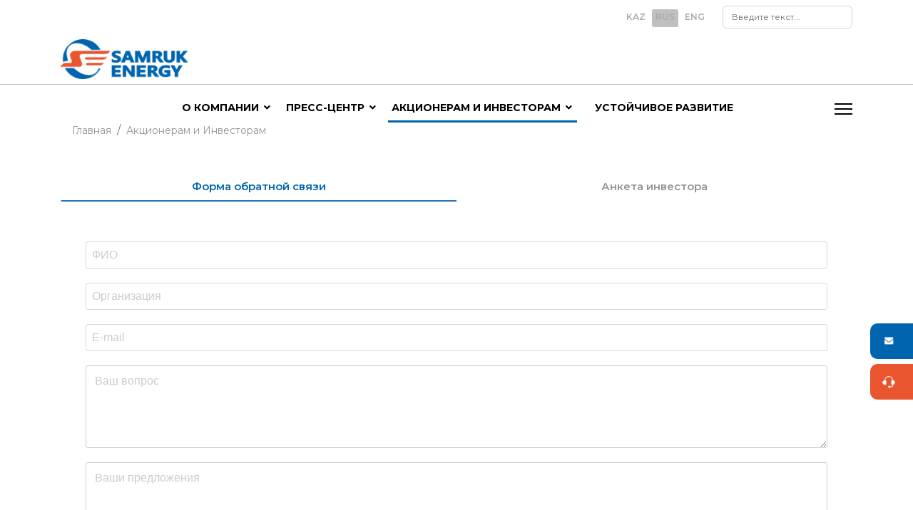

--- FILE ---
content_type: text/html; charset=utf-8
request_url: https://samruk-energy.kz/ru/shareholders-and-investors/feedback-for-shareholders-and-investors
body_size: 12566
content:

<!doctype html>
<html lang="ru-ru" dir="ltr">
	<head>
		
		<meta name="viewport" content="width=device-width, initial-scale=1, shrink-to-fit=no">
		<meta charset="utf-8">
	<meta name="description" content="АО «Самрук-Энерго». Крупнейший государственный многопрофильный энергетический холдинг Казахстана, успешно интегрированный в международный энергобаланс, направле">
	<meta name="generator" content="Helix Ultimate - The Most Popular Joomla! Template Framework.">
	<title>Обратная связь для акционеров и инвесторов</title>
	<link href="https://samruk-energy.kz/kz/shareholders-and-investors/feedback-for-shareholders-and-investors" rel="alternate" hreflang="kk-KZ">
	<link href="https://samruk-energy.kz/ru/shareholders-and-investors/feedback-for-shareholders-and-investors" rel="alternate" hreflang="ru-RU">
	<link href="https://samruk-energy.kz/en/shareholders-and-investors/feedback-for-shareholders-and-investors" rel="alternate" hreflang="en-GB">
	<link href="/images/faviconV2.png" rel="icon" type="image/vnd.microsoft.icon">
	<link href="https://samruk-energy.kz/ru/poisk?format=opensearch" rel="search" title="OpenSearch АО “Самрук-Энерго”" type="application/opensearchdescription+xml">
<link href="/media/vendor/joomla-custom-elements/css/joomla-alert.min.css?0.2.0" rel="stylesheet" />
	<link href="/media/com_convertforms/css/convertforms.css?046c3a231b3714f751797c64e9837283" rel="stylesheet" />
	<link href="//fonts.googleapis.com/css?family=Montserrat:100,100i,200,200i,300,300i,400,400i,500,500i,600,600i,700,700i,800,800i,900,900i&amp;subset=cyrillic&amp;display=swap" rel="stylesheet" media="none" onload="media=&quot;all&quot;" />
	<link href="/templates/shaper_helixultimate/css/bootstrap.min.css" rel="stylesheet" />
	<link href="/plugins/system/helixultimate/assets/css/system-j4.min.css" rel="stylesheet" />
	<link href="/media/system/css/joomla-fontawesome.min.css?046c3a231b3714f751797c64e9837283" rel="stylesheet" />
	<link href="/templates/shaper_helixultimate/css/template.css" rel="stylesheet" />
	<link href="/templates/shaper_helixultimate/css/presets/default.css" rel="stylesheet" />
	<link href="/templates/shaper_helixultimate/css/custom.css" rel="stylesheet" />
	<link href="/media/mod_languages/css/template.min.css?046c3a231b3714f751797c64e9837283" rel="stylesheet" />
	<style>#cf_1 .cf-control-group[data-key="2"] {
                --button-border-radius: 3px;
--button-padding: 13px 20px;
--button-color: #ffffff;
--button-font-size: 16px;
--button-background-color: #4585f4;

            }
        </style>
	<style>.convertforms {
                --color-primary: #4285F4;
--color-success: #0F9D58;
--color-danger: #d73e31;
--color-warning: #F4B400;
--color-default: #444;
--color-grey: #ccc;

            }
        </style>
	<style>#cf_1 {
                --font: Arial;
--background-color: rgba(255, 255, 255, 1);
--border-radius: 0px;
--control-gap: 10px;
--label-color: #333333;
--label-size: 16px;
--label-weight: 400;
--input-color: #888888;
--input-placeholder-color: #88888870;
--input-text-align: left;
--input-background-color: #ffffff;
--input-border-color: #cccccc;
--input-border-radius: 3px;
--input-size: 16px;
--input-padding: 12px 12px;

            }
        </style>
	<style>.cf-field-hp {
				display: none;
				position: absolute;
				left: -9000px;
			}</style>
	<style>#cf_2 .cf-control-group[data-key="2"] {
                --button-border-radius: 3px;
--button-padding: 13px 20px;
--button-color: #ffffff;
--button-font-size: 16px;
--button-background-color: #4585f4;

            }
        </style>
	<style>#cf_2 {
                --font: Arial;
--background-color: rgba(255, 255, 255, 1);
--border-radius: 0px;
--control-gap: 10px;
--label-color: #333333;
--label-size: 16px;
--label-weight: 400;
--input-color: #888888;
--input-placeholder-color: #88888870;
--input-text-align: left;
--input-background-color: #ffffff;
--input-border-color: #cccccc;
--input-border-radius: 3px;
--input-size: 16px;
--input-padding: 12px 12px;

            }
        </style>
	<style>body{font-family: 'Montserrat', sans-serif;font-size: 1rem;text-decoration: none;}
</style>
	<style>h1{font-family: 'Montserrat', sans-serif;font-size: 24px;font-weight: 700;text-decoration: none;}
</style>
	<style>.sp-megamenu-parent > li > a, .sp-megamenu-parent > li > span, .sp-megamenu-parent .sp-dropdown li.sp-menu-item > a{font-family: 'Montserrat', sans-serif;font-weight: 700;text-decoration: none;}
</style>
	<style>.menu.nav-pills > li > a, .menu.nav-pills > li > span, .menu.nav-pills .sp-dropdown li.sp-menu-item > a{font-family: 'Montserrat', sans-serif;font-weight: 700;text-decoration: none;}
</style>
	<style>.logo-image {height:56px;}.logo-image-phone {height:56px;}</style>
	<style>@media(max-width: 992px) {.logo-image {height: 36px;}.logo-image-phone {height: 36px;}}</style>
	<style>@media(max-width: 576px) {.logo-image {height: 36px;}.logo-image-phone {height: 36px;}}</style>
	<style>#sp-breadcrumb{ margin:20px 0 0 0 ; }</style>
	<style>#sp-main-card{ background-image:url("/images/bg-2.jpg");background-repeat:no-repeat;background-size:cover;background-attachment:scroll;background-position:50% 100%; }</style>
	<style>#sp-footer{ background-color:#383838; }</style>
<script type="application/json" class="joomla-script-options new">{"com_convertforms":{"baseURL":"\/ru\/component\/convertforms","debug":false,"forward_context":{"request":{"view":"article","task":null,"option":"com_content","layout":null,"id":588}}},"joomla.jtext":{"COM_CONVERTFORMS_INVALID_RESPONSE":"\u041d\u0435\u0432\u0435\u0440\u043d\u044b\u0439 \u043e\u0442\u0432\u0435\u0442","COM_CONVERTFORMS_INVALID_TASK":"\u041d\u0435\u0434\u043e\u043f\u0443\u0441\u0442\u0438\u043c\u0430\u044f \u0437\u0430\u0434\u0430\u0447\u0430","MOD_FINDER_SEARCH_VALUE":"\u0412\u0432\u0435\u0434\u0438\u0442\u0435 \u0442\u0435\u043a\u0441\u0442...","ERROR":"\u041e\u0448\u0438\u0431\u043a\u0430","MESSAGE":"\u0421\u043e\u043e\u0431\u0449\u0435\u043d\u0438\u0435","NOTICE":"\u0412\u043d\u0438\u043c\u0430\u043d\u0438\u0435","WARNING":"\u041f\u0440\u0435\u0434\u0443\u043f\u0440\u0435\u0436\u0434\u0435\u043d\u0438\u0435","JCLOSE":"\u0417\u0430\u043a\u0440\u044b\u0442\u044c","JOK":"\u041e\u043a","JOPEN":"\u041e\u0442\u043a\u0440\u044b\u0442\u044c"},"data":{"breakpoints":{"tablet":991,"mobile":480},"header":{"stickyOffset":"100"}},"system.paths":{"root":"","rootFull":"https:\/\/samruk-energy.kz\/","base":"","baseFull":"https:\/\/samruk-energy.kz\/"},"csrf.token":"b4134f2d285a9e17a9151434a8f83550","system.keepalive":{"interval":3600000,"uri":"\/ru\/component\/ajax\/?format=json"}}</script>
	<script src="/media/system/js/core.min.js?9c761ae035a6bd778a710e6c0f5ff7de049b67a3"></script>
	<script src="/media/system/js/keepalive-es5.min.js?3deca9a3649c1885dab0a8bc5741f5d824e64aeb" defer nomodule></script>
	<script src="/media/vendor/bootstrap/js/bootstrap-es5.min.js?5.3.2" nomodule defer></script>
	<script src="/media/system/js/showon-es5.min.js?4773265a19291954f19755d6f2ade3ca7ed9022f" defer nomodule></script>
	<script src="/media/com_finder/js/finder-es5.min.js?14e4c7fdce4ca11c6d12b74bad128529a294b183" nomodule defer></script>
	<script src="/media/system/js/messages-es5.min.js?44e3f60beada646706be6569e75b36f7cf293bf9" nomodule defer></script>
	<script src="/media/system/js/keepalive.min.js?94b7329e7ead5aa8faa224be8070af5c97f08af6" type="module"></script>
	<script src="/media/vendor/jquery/js/jquery.min.js?3.7.1"></script>
	<script src="/media/legacy/js/jquery-noconflict.min.js?04499b98c0305b16b373dff09fe79d1290976288"></script>
	<script src="/media/vendor/bootstrap/js/alert.min.js?5.3.2" type="module"></script>
	<script src="/media/vendor/bootstrap/js/button.min.js?5.3.2" type="module"></script>
	<script src="/media/vendor/bootstrap/js/carousel.min.js?5.3.2" type="module"></script>
	<script src="/media/vendor/bootstrap/js/collapse.min.js?5.3.2" type="module"></script>
	<script src="/media/vendor/bootstrap/js/dropdown.min.js?5.3.2" type="module"></script>
	<script src="/media/vendor/bootstrap/js/modal.min.js?5.3.2" type="module"></script>
	<script src="/media/vendor/bootstrap/js/offcanvas.min.js?5.3.2" type="module"></script>
	<script src="/media/vendor/bootstrap/js/popover.min.js?5.3.2" type="module"></script>
	<script src="/media/vendor/bootstrap/js/scrollspy.min.js?5.3.2" type="module"></script>
	<script src="/media/vendor/bootstrap/js/tab.min.js?5.3.2" type="module"></script>
	<script src="/media/vendor/bootstrap/js/toast.min.js?5.3.2" type="module"></script>
	<script src="/media/system/js/showon.min.js?bfc733e48a923aaffb3d959cd04f176bad7d7d52" type="module"></script>
	<script src="/media/com_finder/js/finder.min.js?c8b55661ed62db937b8d6856090adf9258c4a0fc" type="module"></script>
	<script src="/media/system/js/messages.min.js?7425e8d1cb9e4f061d5e30271d6d99b085344117" type="module"></script>
	<script src="/media/com_convertforms/js/site.js?046c3a231b3714f751797c64e9837283"></script>
	<script src="/templates/shaper_helixultimate/js/main.js"></script>
	<script src="/templates/shaper_helixultimate/js/custom.js"></script>
	<script>template="shaper_helixultimate";</script>
	<link href="https://samruk-energy.kz/ru/shareholders-and-investors/feedback-for-shareholders-and-investors" rel="alternate" hreflang="x-default">
<link rel="stylesheet" href="https://cdnjs.cloudflare.com/ajax/libs/OwlCarousel2/2.3.4/assets/owl.carousel.min.css" integrity="sha512-tS3S5qG0BlhnQROyJXvNjeEM4UpMXHrQfTGmbQ1gKmelCxlSEBUaxhRBj/EFTzpbP4RVSrpEikbmdJobCvhE3g==" crossorigin="anonymous" referrerpolicy="no-referrer" />
    <link rel="stylesheet" href="https://cdnjs.cloudflare.com/ajax/libs/OwlCarousel2/2.3.4/assets/owl.theme.default.min.css" integrity="sha512-sMXtMNL1zRzolHYKEujM2AqCLUR9F2C4/05cdbxjjLSRvMQIciEPCQZo++nk7go3BtSuK9kfa/s+a4f4i5pLkw==" crossorigin="anonymous" referrerpolicy="no-referrer" />

<!-- Yandex.Metrika counter -->
<script type="text/javascript" >
   (function(m,e,t,r,i,k,a){m[i]=m[i]||function(){(m[i].a=m[i].a||[]).push(arguments)};
   m[i].l=1*new Date();
   for (var j = 0; j < document.scripts.length; j++) {if (document.scripts[j].src === r) { return; }}
   k=e.createElement(t),a=e.getElementsByTagName(t)[0],k.async=1,k.src=r,a.parentNode.insertBefore(k,a)})
   (window, document, "script", "https://mc.yandex.ru/metrika/tag.js", "ym");

   ym(99532864, "init", {
        clickmap:true,
        trackLinks:true,
        accurateTrackBounce:true
   });
</script>
<noscript><div><img src="https://mc.yandex.ru/watch/99532864" style="position:absolute; left:-9999px;" alt="" /></div></noscript>
<!-- /Yandex.Metrika counter -->
	</head>
	<body class="site helix-ultimate hu com_content com-content view-article layout-default task-none itemid-505 ru-ru ltr layout-fluid offcanvas-init offcanvs-position-right">

					<script src="https://cdnjs.cloudflare.com/ajax/libs/jquery/3.7.1/jquery.min.js" integrity="sha512-v2CJ7UaYy4JwqLDIrZUI/4hqeoQieOmAZNXBeQyjo21dadnwR+8ZaIJVT8EE2iyI61OV8e6M8PP2/4hpQINQ/g==" crossorigin="anonymous" referrerpolicy="no-referrer"></script>
<script src="https://cdnjs.cloudflare.com/ajax/libs/OwlCarousel2/2.3.4/owl.carousel.min.js" integrity="sha512-bPs7Ae6pVvhOSiIcyUClR7/q2OAsRiovw4vAkX+zJbw3ShAeeqezq50RIIcIURq7Oa20rW2n2q+fyXBNcU9lrw==" crossorigin="anonymous" referrerpolicy="no-referrer"></script>
		
		
		<div class="body-wrapper">
			<div class="body-innerwrapper">
				
<div id="sp-top-bar">
	<div class="container">
		<div class="container-inner">
			<div class="row">
				<div id="sp-top1" class="col-lg-6">
					<div class="sp-column text-center text-lg-start">
						
												
					</div>
				</div>

				<div id="sp-top2" class="col-lg-6">
					<div class="sp-column text-center text-lg-end">
																			
																									<div class="sp-module "><div class="sp-module-content"><div class="mod-languages">

	<ul class="lang-inline">
						<li dir="ltr">
			<a href="/kz/shareholders-and-investors/feedback-for-shareholders-and-investors">
							KAZ						</a>
			</li>
								<li class="lang-active" dir="ltr">
			<a href="/ru/shareholders-and-investors/feedback-for-shareholders-and-investors">
							RUS						</a>
			</li>
								<li dir="ltr">
			<a href="/en/shareholders-and-investors/feedback-for-shareholders-and-investors">
							ENG						</a>
			</li>
				</ul>

</div>
</div></div><div class="sp-module "><div class="sp-module-content">
<form class="mod-finder js-finder-searchform form-search" action="/ru/poisk" method="get" role="search">
    <label for="mod-finder-searchword102" class="visually-hidden finder">Поиск</label><input type="text" name="q" id="mod-finder-searchword102" class="js-finder-search-query form-control" value="" placeholder="Введите текст...">
            </form>
</div></div>
					</div>
				</div>
			</div>
		</div>
	</div>
</div>

<header id="sp-header">
	<div class="container">
		<div class="container-inner">
			<div class="row">
				<!-- Logo -->
				<div id="sp-logo" class="col-auto">
					<div class="sp-column">
						<div class="logo"><a href="/">
				<img class='logo-image '
					srcset='https://samruk-energy.kz/images/banners/logo.png 1x'
					src='https://samruk-energy.kz/images/banners/logo.png'
					height='56px'
					alt='АО “Самрук-Энерго”'
				/>
				</a></div>						
					</div>
				</div>

				<!-- Menu -->
				<div id="sp-menu" class="col-auto flex-auto">
					<div class="sp-column d-flex justify-content-start align-items-center">
						<nav class="sp-megamenu-wrapper d-flex" role="navigation"><ul class="sp-megamenu-parent menu-animation-none d-none d-lg-block"><li class="sp-menu-item"></li><li class="sp-menu-item sp-has-child"><a   href="/ru/company/company-today"  >О компании</a><div class="sp-dropdown sp-dropdown-main sp-menu-right" style="width: 240px;"><div class="sp-dropdown-inner"><ul class="sp-dropdown-items"><li class="sp-menu-item"><a   href="/ru/company/company-today"  >Самрук-Энерго сегодня</a></li><li class="sp-menu-item"><a   href="/ru/company/development-strategy"  >Стратегия развития</a></li><li class="sp-menu-item"><a   href="/ru/company/group-of-companies"  >Структура активов АО &quot;Самрук-Энерго&quot;</a></li><li class="sp-menu-item sp-has-child"><a   href="/ru/company/corporate-governance/corporate-governance-main"  >Корпоративное управление</a><div class="sp-dropdown sp-dropdown-sub sp-menu-right" style="width: 240px;"><div class="sp-dropdown-inner"><ul class="sp-dropdown-items"><li class="sp-menu-item"><a   href="/ru/company/corporate-governance/structure"  >Структура АО “Самрук-Энерго”</a></li><li class="sp-menu-item"><a   href="/ru/company/corporate-governance/shareholder"  >Акционер</a></li><li class="sp-menu-item"><a   href="/ru/company/corporate-governance/board-of-directors"  >Совет директоров</a></li><li class="sp-menu-item"><a   href="/ru/company/corporate-governance/governance"  >Правление</a></li><li class="sp-menu-item"></li><li class="sp-menu-item"><a   href="/ru/company/corporate-governance/corporate-documents"  >Корпоративные документы</a></li><li class="sp-menu-item"><a   href="/ru/company/corporate-governance/inye-podpisat"  >Иные</a></li></ul></div></div></li><li class="sp-menu-item sp-has-child"><a   href="/ru/company/sluzhba-komplaens"  >Служба комплаенс</a><div class="sp-dropdown sp-dropdown-sub sp-menu-right" style="width: 240px;"><div class="sp-dropdown-inner"><ul class="sp-dropdown-items"><li class="sp-menu-item"><a   href="/ru/company/sluzhba-komplaens/svedeniya-iz-deklaratsij-o-dokhodakh-i-imushchestve"  >Сведения из деклараций о доходах и имуществе</a></li></ul></div></div></li><li class="sp-menu-item"><a   href="/ru/company/vacancy"  >Вакансии</a></li><li class="sp-menu-item"><a   href="/ru/company/contact-information"  >Контактная информация</a></li><li class="sp-menu-item"><a   href="/ru/company/procurement"  >Закупки</a></li></ul></div></div></li><li class="sp-menu-item sp-has-child"><a   href="/ru/press-center/company-news"  >Пресс-Центр</a><div class="sp-dropdown sp-dropdown-main sp-menu-right" style="width: 240px;"><div class="sp-dropdown-inner"><ul class="sp-dropdown-items"><li class="sp-menu-item"><a   href="/ru/press-center/company-news"  >Новости компании</a></li><li class="sp-menu-item"><a   href="/ru/press-center/media-about-us"  >СМИ о нас</a></li><li class="sp-menu-item"><a   href="/ru/press-center/video-gallery"  >Галерея</a></li><li class="sp-menu-item"><a   href="/ru/press-center/analytical-review"  >Аналитический обзор</a></li><li class="sp-menu-item"></li><li class="sp-menu-item"></li><li class="sp-menu-item"></li><li class="sp-menu-item"></li></ul></div></div></li><li class="sp-menu-item sp-has-child active"><a   href="/ru/shareholders-and-investors/financial-statements-of-company/annual-financial-statements"  >Акционерам и Инвесторам</a><div class="sp-dropdown sp-dropdown-main sp-menu-right" style="width: 240px;"><div class="sp-dropdown-inner"><ul class="sp-dropdown-items"><li class="sp-menu-item"><a   href="/ru/shareholders-and-investors/auditors"  >Аудиторы</a></li><li class="sp-menu-item sp-has-child"><a   href="/ru/shareholders-and-investors/financial-statements-of-company"  >Финансовая отчетность Компании</a><div class="sp-dropdown sp-dropdown-sub sp-menu-right" style="width: 240px;"><div class="sp-dropdown-inner"><ul class="sp-dropdown-items"><li class="sp-menu-item"><a   href="/ru/shareholders-and-investors/financial-statements-of-company/annual-financial-statements"  >Годовая финансовая отчетность</a></li><li class="sp-menu-item"><a   href="/ru/shareholders-and-investors/financial-statements-of-company/quarterly-financial-statements"  >Ежеквартальная финансовая отчетность</a></li><li class="sp-menu-item"><a   href="/ru/shareholders-and-investors/financial-statements-of-company/separate-financial-statements"  >Отдельная финансовая отчетность</a></li></ul></div></div></li><li class="sp-menu-item"><a   href="/ru/shareholders-and-investors/annual-reports-on-the-results-of-the-company-s-activities"  >Годовые отчеты об итогах деятельности Общества</a></li><li class="sp-menu-item"><a   href="/ru/shareholders-and-investors/other-reporting"  >Прочая отчетность</a></li><li class="sp-menu-item"><a   href="https://kase.kz/ru/"  >Список аффилированных лиц</a></li><li class="sp-menu-item current-item active"><a aria-current="page"  href="/ru/shareholders-and-investors/feedback-for-shareholders-and-investors"  >Обратная связь для акционеров и инвесторов</a></li><li class="sp-menu-item"><a   href="/ru/shareholders-and-investors/event-calendar"  >Календарь событий</a></li><li class="sp-menu-item"><a   href="/ru/shareholders-and-investors/projects"  >ИНВЕСТИЦИОННЫЕ ПРОЕКТЫ</a></li></ul></div></div></li><li class="sp-menu-item"></li><li class="sp-menu-item"><a   href="/ru/sustainable-development-ru"  >Устойчивое развитие </a></li><li class="sp-menu-item"></li><li class="sp-menu-item"></li><li class="sp-menu-item"></li><li class="sp-menu-item"></li><li class="sp-menu-item"></li><li class="sp-menu-item"></li><li class="sp-menu-item"></li><li class="sp-menu-item"></li><li class="sp-menu-item"></li><li class="sp-menu-item"></li><li class="sp-menu-item"></li></ul><a id="offcanvas-toggler" aria-label="Menu" class="offcanvas-toggler-right" href="#"><div class="burger-icon" aria-hidden="true"><span></span><span></span><span></span></div></a></nav>						

						<!-- Related Modules -->
						<div class="d-none d-lg-flex header-modules align-items-center">
							
													</div>

						<!-- if offcanvas position right -->
													<a id="offcanvas-toggler"  aria-label="Menu" title="Menu"  class="mega_offcanvas offcanvas-toggler-secondary offcanvas-toggler-right d-flex align-items-center" href="#">
							<div class="burger-icon" aria-hidden="true"><span></span><span></span><span></span></div>
							</a>
											</div>
				</div>
			</div>
		</div>
	</div>
</header>
				
<section id="sp-section-1" >

				
	
<div class="row">
	<div id="sp-title" class="col-lg-12 "><div class="sp-column "></div></div></div>
				
</section>
<section id="sp-breadcrumb" >

						<div class="container">
				<div class="container-inner">
			
	
<div class="row">
	<div id="sp-breadcrumb" class="col-lg-12 "><div class="sp-column "><div class="sp-module "><div class="sp-module-content">
<ol itemscope itemtype="https://schema.org/BreadcrumbList" class="breadcrumb">
			<li class="float-start">
			<span class="divider fas fa-map-marker-alt" aria-hidden="true"></span>
		</li>
	
				<li itemprop="itemListElement" itemscope itemtype="https://schema.org/ListItem" class="breadcrumb-item"><a itemprop="item" href="/ru/" class="pathway"><span itemprop="name">Главная</span></a>				<meta itemprop="position" content="1">
			</li>
					<li itemprop="itemListElement" itemscope itemtype="https://schema.org/ListItem" class="breadcrumb-item"><a itemprop="item" href="/ru/shareholders-and-investors/financial-statements-of-company/annual-financial-statements" class="pathway"><span itemprop="name">Акционерам и Инвесторам</span></a>				<meta itemprop="position" content="2">
			</li>
		</ol>
</div></div></div></div></div>
							</div>
			</div>
			
</section>
<section id="sp-main-card" >

				
	
<div class="row">
	<div id="sp-main-card" class="col-lg-12 "><div class="sp-column "><div class="sp-module "><div class="sp-module-content">
<div id="mod-custom358" class="mod-custom custom">
    <a href="/navigation-and-support/feedback-all">
  <div class="hotbtn2 d-flex shadow-none">
    <img class="icon" src="/images/obratnaya_svyaz.png"> 
    <span class="button-text">Обратная связь</span>
  </div>
</a>

<a href="/navigation-and-support/hotline">
  <div class="hotbtn d-flex shadow-none">
    <img class="icon" src="/images/hotline.png"> 
    <span class="button-text">Горячая линия</span>
  </div>
</a></div>
</div></div></div></div></div>
				
</section>
<section id="sp-main-body" >

										<div class="container">
					<div class="container-inner">
						
	
<div class="row">
	
<main id="sp-component" class="col-lg-12 ">
	<div class="sp-column ">
		<div id="system-message-container" aria-live="polite">
	</div>


		
		<div class="article-details " itemscope itemtype="https://schema.org/Article">
	<meta itemprop="inLanguage" content="ru-RU">
	
	
					
	
		
		<div class="article-can-edit d-flex flex-wrap justify-content-between">
				</div>
			
		
	
		
		
	
	<div itemprop="articleBody">
		<div class="pt-2">
  <div class="tabs">
        <button class="tab-btn active-tab-btn" onclick="openTab('tab1')">Форма обратной связи</button>
        <button class="tab-btn" onclick="openTab('tab2')">Анкета инвестора</button>
    </div>
  	<div class="tab-content active-tab" id='tab1'>
    	<div class="container pl-0 pr-3 pt-3"><div id="cf_1" class="convertforms cf cf-img-above cf-form-bottom   cf-hasLabels   cf-labelpos-top" data-id="1">
	<form name="cf1" id="cf1" method="post" action="#">
				<div class="cf-form-wrap cf-col-16 " style="background-color:none">
			<div class="cf-response" aria-live="polite" id="cf_1_response"></div>
			
							<div class="cf-fields">
					
<div class="cf-control-group " data-key="1" data-name="name"  data-type="text" data-required>
		<div class="cf-control-input">
		<input type="text" name="cf[name]" id="form1_name"
	
	
			required
		aria-required="true"
	
			placeholder="ФИО"
	
		
	
	
	
	
	
	
	class="cf-input  "
>	</div>
</div> 
<div class="cf-control-group " data-key="4" data-name="organization"  data-type="text" data-required>
		<div class="cf-control-input">
		<input type="text" name="cf[organization]" id="form1_organization"
	
	
			required
		aria-required="true"
	
			placeholder="Организация"
	
		
	
	
	
	
	
	
	class="cf-input  "
>	</div>
</div> 
<div class="cf-control-group " data-key="5" data-name="email"  data-type="email" data-required>
		<div class="cf-control-input">
		<input type="email" name="cf[email]" id="form1_email"
	
	
			required
		aria-required="true"
	
			placeholder="E-mail"
	
		
	
	
	
	
	
	
	class="cf-input  "
>	</div>
</div> 
<div class="cf-control-group " data-key="3" data-name="question"  data-type="textarea" data-required>
		<div class="cf-control-input">
		<textarea name="cf[question]" id="form1_question"
	
	
			required
		aria-required="true"
	
			placeholder="Ваш вопрос"
	
	
	
	
	class="cf-input  "
	rows="5"></textarea>	</div>
</div> 
<div class="cf-control-group " data-key="6" data-name="message"  data-type="textarea" data-required>
		<div class="cf-control-input">
		<textarea name="cf[message]" id="form1_message"
	
	
			required
		aria-required="true"
	
			placeholder="Ваши предложения"
	
	
	
	
	class="cf-input  "
	rows="5"></textarea>	</div>
</div> 
<div class="cf-control-group " data-key="2" data-name="submit_2"  data-type="submit" >
		<div class="cf-control-input">
		
<div class="cf-text-left">
    <button type="submit" class="cf-btn cf-width-auto ">
        <span class="cf-btn-text">Отправить вопрос</span>
        <span class="cf-spinner-container">
            <span class="cf-spinner">
                <span class="bounce1" role="presentation"></span>
                <span class="bounce2" role="presentation"></span>
                <span class="bounce3" role="presentation"></span>
            </span>
        </span>
    </button>
</div>

	</div>
</div>				</div>
			
					</div>

		<input type="hidden" name="cf[form_id]" value="1">

		<input type="hidden" name="b4134f2d285a9e17a9151434a8f83550" value="1">
					<div class="cf-field-hp">
								<label for="cf-field-6978c07639f9a" class="cf-label">Name</label>
				<input type="text" name="cf[hnpt]" id="cf-field-6978c07639f9a" autocomplete="off" class="cf-input"/>
			</div>
		
	</form>
	</div></div>
  	</div>
    <div class="tab-content" id='tab2'>
    	<div class="container pl-0 pr-3 pt-3"><div id="cf_2" class="convertforms cf cf-img-above cf-form-bottom   cf-hasLabels   cf-labelpos-top" data-id="2">
	<form name="cf2" id="cf2" method="post" action="#">
				<div class="cf-form-wrap cf-col-16 " style="background-color:none">
			<div class="cf-response" aria-live="polite" id="cf_2_response"></div>
			
							<div class="cf-fields">
					
<div class="cf-control-group " data-key="3" data-name="textarea_1" data-label="Осуществляете ли Вы предпринимательскую (инвестиционную) деятельность в Республике Казахстан?" data-type="textarea" data-required>
			<div class="cf-control-label">
			<label class="cf-label" for="form2_textarea1">
				Осуществляете ли Вы предпринимательскую (инвестиционную) деятельность в Республике Казахстан?									<span class="cf-required-label">*</span>
							</label>
		</div>
		<div class="cf-control-input">
		<textarea name="cf[textarea_1]" id="form2_textarea1"
	
			aria-label="Осуществляете ли Вы предпринимательскую (инвестиционную) деятельность в Республике Казахстан?"
	
			required
		aria-required="true"
	
			placeholder=""
	
	
	
	
	class="cf-input  "
	rows="1"></textarea>	</div>
</div> 
<div class="cf-control-group " data-key="6" data-name="textarea_2" data-label="Масштаб Вашего бизнеса?" data-type="textarea" data-required>
			<div class="cf-control-label">
			<label class="cf-label" for="form2_textarea2">
				Масштаб Вашего бизнеса?									<span class="cf-required-label">*</span>
							</label>
		</div>
		<div class="cf-control-input">
		<textarea name="cf[textarea_2]" id="form2_textarea2"
	
			aria-label="Масштаб Вашего бизнеса?"
	
			required
		aria-required="true"
	
			placeholder=""
	
	
	
	
	class="cf-input  "
	rows="1"></textarea>	</div>
</div> 
<div class="cf-control-group " data-key="10" data-name="textarea_3" data-label="Знаете ли вы о приватизации активов АО «Самрук-Энерго»?" data-type="textarea" data-required>
			<div class="cf-control-label">
			<label class="cf-label" for="form2_textarea3">
				Знаете ли вы о приватизации активов АО «Самрук-Энерго»?									<span class="cf-required-label">*</span>
							</label>
		</div>
		<div class="cf-control-input">
		<textarea name="cf[textarea_3]" id="form2_textarea3"
	
			aria-label="Знаете ли вы о приватизации активов АО «Самрук-Энерго»?"
	
			required
		aria-required="true"
	
			placeholder=""
	
	
	
	
	class="cf-input  "
	rows="1"></textarea>	</div>
</div> 
<div class="cf-control-group " data-key="9" data-name="textarea_4" data-label="Насколько полезна для Вас информация, размещенная в разделе «Акционерам и инвесторам»?" data-type="textarea" data-required>
			<div class="cf-control-label">
			<label class="cf-label" for="form2_textarea4">
				Насколько полезна для Вас информация, размещенная в разделе «Акционерам и инвесторам»?									<span class="cf-required-label">*</span>
							</label>
		</div>
		<div class="cf-control-input">
		<textarea name="cf[textarea_4]" id="form2_textarea4"
	
			aria-label="Насколько полезна для Вас информация, размещенная в разделе «Акционерам и инвесторам»?"
	
			required
		aria-required="true"
	
			placeholder=""
	
	
	
	
	class="cf-input  "
	rows="1"></textarea>	</div>
</div> 
<div class="cf-control-group " data-key="8" data-name="textarea_5" data-label="Какую информацию о деятельности АО «Самрук-Энерго», по Вашему мнению, нужно дополнительно разместить в разделе «Акционерам и инвесторам»?" data-type="textarea" data-required>
			<div class="cf-control-label">
			<label class="cf-label" for="form2_textarea5">
				Какую информацию о деятельности АО «Самрук-Энерго», по Вашему мнению, нужно дополнительно разместить в разделе «Акционерам и инвесторам»?									<span class="cf-required-label">*</span>
							</label>
		</div>
		<div class="cf-control-input">
		<textarea name="cf[textarea_5]" id="form2_textarea5"
	
			aria-label="Какую информацию о деятельности АО «Самрук-Энерго», по Вашему мнению, нужно дополнительно разместить в разделе «Акционерам и инвесторам»?"
	
			required
		aria-required="true"
	
			placeholder=""
	
	
	
	
	class="cf-input  "
	rows="1"></textarea>	</div>
</div> 
<div class="cf-control-group " data-key="7" data-name="textarea_6" data-label="Обращались ли вы в своей деятельности за информацией, размещенной в разделе «Акционерам и инвесторам» на официальном сайте АО «Самрук-Энеро»?" data-type="textarea" data-required>
			<div class="cf-control-label">
			<label class="cf-label" for="form2_textarea6">
				Обращались ли вы в своей деятельности за информацией, размещенной в разделе «Акционерам и инвесторам» на официальном сайте АО «Самрук-Энеро»?									<span class="cf-required-label">*</span>
							</label>
		</div>
		<div class="cf-control-input">
		<textarea name="cf[textarea_6]" id="form2_textarea6"
	
			aria-label="Обращались ли вы в своей деятельности за информацией, размещенной в разделе «Акционерам и инвесторам» на официальном сайте АО «Самрук-Энеро»?"
	
			required
		aria-required="true"
	
			placeholder=""
	
	
	
	
	class="cf-input  "
	rows="1"></textarea>	</div>
</div> 
<div class="cf-control-group " data-key="11" data-name="dropdown_7" data-label="Насколько полезна оказалась для Вас информация, размещенная на сайте АО «Самрук-Энерго»? по шкале 1-5:" data-type="dropdown" data-required>
			<div class="cf-control-label">
			<label class="cf-label" for="form2_dropdown7">
				Насколько полезна оказалась для Вас информация, размещенная на сайте АО «Самрук-Энерго»? по шкале 1-5:									<span class="cf-required-label">*</span>
							</label>
		</div>
		<div class="cf-control-input">
		<div class="cf-select ">
	<select name="cf[dropdown_7]" id="form2_dropdown7" 

							aria-label="Насколько полезна оказалась для Вас информация, размещенная на сайте АО «Самрук-Энерго»? по шкале 1-5:"
			
							required
				aria-required="true"
			
			class="cf-input  "
		>
					<option 
				value="1- неудовлетворительно" 
				data-calc-value="1- неудовлетворительно"
								>
				1- неудовлетворительно			</option>
					<option 
				value="2- оставляет желать лучшего" 
				data-calc-value="2- оставляет желать лучшего"
								>
				2- оставляет желать лучшего			</option>
					<option 
				value="3- удовлетворительно" 
				data-calc-value="3- удовлетворительно"
								>
				3- удовлетворительно			</option>
					<option 
				value="4- хорошо" 
				data-calc-value="4- хорошо"
								>
				4- хорошо			</option>
					<option 
				value="5- отлично" 
				data-calc-value="5- отлично"
								>
				5- отлично			</option>
			</select>
</div>	</div>
</div> 
<div class="cf-control-group " data-key="12" data-name="textarea_8" data-label="Какой информации, по вашему мнению, не хватает для потенциальных инвесторов, предпринимателей и юридических лиц на сайте АО «Самрук-Энерго»?" data-type="textarea" data-required>
			<div class="cf-control-label">
			<label class="cf-label" for="form2_textarea8">
				Какой информации, по вашему мнению, не хватает для потенциальных инвесторов, предпринимателей и юридических лиц на сайте АО «Самрук-Энерго»?									<span class="cf-required-label">*</span>
							</label>
		</div>
		<div class="cf-control-input">
		<textarea name="cf[textarea_8]" id="form2_textarea8"
	
			aria-label="Какой информации, по вашему мнению, не хватает для потенциальных инвесторов, предпринимателей и юридических лиц на сайте АО «Самрук-Энерго»?"
	
			required
		aria-required="true"
	
			placeholder=""
	
	
	
	
	class="cf-input  "
	rows="1"></textarea>	</div>
</div> 
<div class="cf-control-group " data-key="13" data-name="textarea_9" data-label="Обращались ли Вы за консультацией в АО «Самрук-Энерго» по вопросам инвестиционной деятельности?" data-type="textarea" data-required>
			<div class="cf-control-label">
			<label class="cf-label" for="form2_textarea9">
				Обращались ли Вы за консультацией в АО «Самрук-Энерго» по вопросам инвестиционной деятельности?									<span class="cf-required-label">*</span>
							</label>
		</div>
		<div class="cf-control-input">
		<textarea name="cf[textarea_9]" id="form2_textarea9"
	
			aria-label="Обращались ли Вы за консультацией в АО «Самрук-Энерго» по вопросам инвестиционной деятельности?"
	
			required
		aria-required="true"
	
			placeholder=""
	
	
	
	
	class="cf-input  "
	rows="1"></textarea>	</div>
</div> 
<div class="cf-control-group " data-key="14" data-name="dropdown_10" data-label="Оцените качество предоставленной информации (достаточность)?" data-type="dropdown" data-required>
			<div class="cf-control-label">
			<label class="cf-label" for="form2_dropdown10">
				Оцените качество предоставленной информации (достаточность)?									<span class="cf-required-label">*</span>
							</label>
		</div>
		<div class="cf-control-input">
		<div class="cf-select ">
	<select name="cf[dropdown_10]" id="form2_dropdown10" 

							aria-label="Оцените качество предоставленной информации (достаточность)?"
			
							required
				aria-required="true"
			
			class="cf-input  "
		>
					<option 
				value="1- неудовлетворительно" 
				data-calc-value="1- неудовлетворительно"
								>
				1- неудовлетворительно			</option>
					<option 
				value="2- удовлетворительно" 
				data-calc-value="2- удовлетворительно"
								>
				2- удовлетворительно			</option>
					<option 
				value="3- хорошо" 
				data-calc-value="3- хорошо"
								>
				3- хорошо			</option>
			</select>
</div>	</div>
</div> 
<div class="cf-control-group " data-key="18" data-name="textarea_11" data-label="Комментарии:" data-type="textarea" data-required>
			<div class="cf-control-label">
			<label class="cf-label" for="form2_textarea11">
				Комментарии:									<span class="cf-required-label">*</span>
							</label>
		</div>
		<div class="cf-control-input">
		<textarea name="cf[textarea_11]" id="form2_textarea11"
	
			aria-label="Комментарии:"
	
			required
		aria-required="true"
	
			placeholder=""
	
	
	
	
	class="cf-input  "
	rows="1"></textarea>	</div>
</div> 
<div class="cf-control-group " data-key="19" data-name="textarea_12" data-label="В каких инвестиционных проектах Вы заинтересованы (назвать и дать краткое описание)?" data-type="textarea" data-required>
			<div class="cf-control-label">
			<label class="cf-label" for="form2_textarea12">
				В каких инвестиционных проектах Вы заинтересованы (назвать и дать краткое описание)?									<span class="cf-required-label">*</span>
							</label>
		</div>
		<div class="cf-control-input">
		<textarea name="cf[textarea_12]" id="form2_textarea12"
	
			aria-label="В каких инвестиционных проектах Вы заинтересованы (назвать и дать краткое описание)?"
	
			required
		aria-required="true"
	
			placeholder=""
	
	
	
	
	class="cf-input  "
	rows="1"></textarea>	</div>
</div> 
<div class="cf-control-group " data-key="20" data-name="textarea_13" data-label="Какой объем инвестиций Вы готовы вложить в интересующие Вас проекты ( сумма в тенге)?" data-type="textarea" data-required>
			<div class="cf-control-label">
			<label class="cf-label" for="form2_textarea13">
				Какой объем инвестиций Вы готовы вложить в интересующие Вас проекты ( сумма в тенге)?									<span class="cf-required-label">*</span>
							</label>
		</div>
		<div class="cf-control-input">
		<textarea name="cf[textarea_13]" id="form2_textarea13"
	
			aria-label="Какой объем инвестиций Вы готовы вложить в интересующие Вас проекты ( сумма в тенге)?"
	
			required
		aria-required="true"
	
			placeholder=""
	
	
	
	
	class="cf-input  "
	rows="1"></textarea>	</div>
</div> 
<div class="cf-control-group " data-key="15" data-name="textarea_14" data-label="Каким должен быть предельный срок окупаемости Ваших инвестиций (месяц, год и т.д.)?" data-type="textarea" data-required>
			<div class="cf-control-label">
			<label class="cf-label" for="form2_textarea14">
				Каким должен быть предельный срок окупаемости Ваших инвестиций (месяц, год и т.д.)?									<span class="cf-required-label">*</span>
							</label>
		</div>
		<div class="cf-control-input">
		<textarea name="cf[textarea_14]" id="form2_textarea14"
	
			aria-label="Каким должен быть предельный срок окупаемости Ваших инвестиций (месяц, год и т.д.)?"
	
			required
		aria-required="true"
	
			placeholder=""
	
	
	
	
	class="cf-input  "
	rows="1"></textarea>	</div>
</div> 
<div class="cf-control-group " data-key="17" data-name="textarea_15" data-label="Контактные данные" data-type="textarea" data-required>
			<div class="cf-control-label">
			<label class="cf-label" for="form2_textarea15">
				Контактные данные									<span class="cf-required-label">*</span>
							</label>
		</div>
		<div class="cf-control-input">
		<textarea name="cf[textarea_15]" id="form2_textarea15"
	
			aria-label="Контактные данные"
	
			required
		aria-required="true"
	
			placeholder=""
	
	
	
	
	class="cf-input  "
	rows="1"></textarea>	</div>
</div> 
<div class="cf-control-group " data-key="2" data-name="submit_2"  data-type="submit" >
		<div class="cf-control-input">
		
<div class="cf-text-left">
    <button type="submit" class="cf-btn cf-width-auto ">
        <span class="cf-btn-text">Отправить анкету</span>
        <span class="cf-spinner-container">
            <span class="cf-spinner">
                <span class="bounce1" role="presentation"></span>
                <span class="bounce2" role="presentation"></span>
                <span class="bounce3" role="presentation"></span>
            </span>
        </span>
    </button>
</div>

	</div>
</div>				</div>
			
					</div>

		<input type="hidden" name="cf[form_id]" value="2">

		<input type="hidden" name="b4134f2d285a9e17a9151434a8f83550" value="1">
					<div class="cf-field-hp">
								<label for="cf-field-6978c07641417" class="cf-label">Phone</label>
				<input type="text" name="cf[hnpt]" id="cf-field-6978c07641417" autocomplete="off" class="cf-input"/>
			</div>
		
	</form>
	</div></div>
  	</div>
</div> 	</div>

				
	
				
			
		
	

	
				</div>

			</div>
</main>
</div>
											</div>
				</div>
						
</section>
<footer id="sp-footer" >

						<div class="container">
				<div class="container-inner">
			
	
<div class="row">
	<div id="sp-footer" class="col-lg-12 "><div class="sp-column "><div class="sp-module "><div class="sp-module-content">
<div id="mod-custom300" class="mod-custom custom">
    <footer class="footer" style="background-color: #383838;" role="contentinfo">
    <div class="container pt-5 pb-4 pl-0 pr-4 d-none d-sm-block">

        <ul style="list-style-type: none;" class="menu menu-bot p-0">
           
            <li class="nav-itemic nav-item  item-115 active parent dropdown parent dropdown"><a href="/ru/company/company-today" class="menusnav pb-3 nav-link">О компании</a><ul class="list-style pt-3 nav-child pl-0  unstyled"><li class="nav-itemic nav-item  item-119"><a class="drops dropdown-item pl-0" href="/ru/company/company-today">Самрук-Энерго сегодня</a></li><li class="nav-itemic nav-item  item-120"><a class="drops dropdown-item pl-0" href="/ru/company/development-strategy">Стратегия развития</a></li><li class="nav-itemic nav-item  item-126"><a class="drops dropdown-item pl-0" href="/ru/company/group-of-companies">Структура активов АО "Самрук-Энерго"</a></li><li class="nav-itemic nav-item  item-118"><a href="/ru/company/corporate-governance/corporate-governance-main" class="drops dropdown-item pl-0">Корпоративное управление</a></li>
              <!--<ul class="list-style pt-3 nav-child pl-0  unstyled">-->
                <li class="nav-itemic nav-item  item-122"><a class="drops dropdown-item pl-0" href="/ru/company/corporate-governance/structure">Структура АО “Самрук-Энерго”</a></li><li class="nav-itemic nav-item  item-146"><a class="drops dropdown-item pl-0" href="/ru/company/corporate-governance/shareholder">Акционер</a></li><br><li class="nav-itemic nav-item  item-148"><a class="drops dropdown-item pl-0" href="/ru/company/corporate-governance/board-of-directors">Совет директоров</a></li><br><li class="nav-itemic nav-item  item-151"><a class="drops dropdown-item pl-0" href="/ru/company/corporate-governance/governance">Правление</a></li><li class="nav-itemic nav-item  item-154"><a class="drops dropdown-item pl-0" href="/ru/company/corporate-governance/corporate-documents">Корпоративные документы</a></li>
              <!--</ul>-->
              <li class="nav-itemic nav-item  item-125"><a class="drops dropdown-item pl-0" href="/ru/company/vacancy">Вакансии</a></li><br><li class="nav-itemic nav-item  item-127"><a class="drops dropdown-item pl-0" href="/ru/company/contact-information">Контактная информация</a></li><br><li class="nav-itemic nav-item  item-189"><a class="drops dropdown-item pl-0" href="/ru/company/procurement">Закупки</a></li></ul></li><li class="nav-itemic nav-item  item-116 parent dropdown parent dropdown"><a href="/ru/press-center/company-news" class="menusnav pb-3 nav-link">Пресс-Центр</a><ul class="list-style pt-3 nav-child pl-0  unstyled"><li class="nav-itemic nav-item  item-128"><a class="drops dropdown-item pl-0" href="/ru/press-center/company-news">Новости компании</a></li><li class="nav-itemic nav-item  item-130"><a class="drops dropdown-item pl-0" href="/ru/press-center/media-about-us">СМИ о нас</a></li><br><li class="nav-itemic nav-item  item-132"><a class="drops dropdown-item pl-0" href="/ru/press-center/video-gallery">Галерея</a></li><li class="nav-itemic nav-item  item-134"><a class="drops dropdown-item pl-0" href="/ru/press-center/analytical-review">Аналитический обзор</a></li></ul></li><li class="nav-itemic nav-item  item-117 parent dropdown parent dropdown"><a href="/ru/shareholders-and-investors/financial-statements-of-company/annual-financial-statements" class="menusnav pb-3 nav-link">Акционерам и Инвесторам</a><ul class="list-style pt-3 nav-child pl-0  unstyled"><li class="nav-itemic nav-item  item-137"><a class="drops dropdown-item pl-0" href="/ru/shareholders-and-investors/auditors">Аудиторы</a></li><li class="nav-itemic nav-item  item-605 parent dropdown parent dropdown"><a class="drops dropdown-item pl-0" href="/ru/shareholders-and-investors/financial-statements-of-company">Финансовая отчетность Компании</a><ul class="list-style pt-3 nav-child pl-0  unstyled"><li class="nav-itemic nav-item  item-138"><a class="drops dropdown-item pl-0" href="/ru/shareholders-and-investors/financial-statements-of-company/annual-financial-statements">Годовая финансовая отчетность</a></li><li class="nav-itemic nav-item  item-139"><a class="drops dropdown-item pl-0" href="/ru/shareholders-and-investors/financial-statements-of-company/quarterly-financial-statements">Ежеквартальная финансовая отчетность</a></li><li class="nav-itemic nav-item  item-140"><a class="drops dropdown-item pl-0" href="/ru/shareholders-and-investors/financial-statements-of-company/separate-financial-statements">Отдельная финансовая отчетность</a></li></ul></li><li class="nav-itemic nav-item  item-141"><a class="drops dropdown-item pl-0" href="/ru/shareholders-and-investors/annual-reports-on-the-results-of-the-company-s-activities">Годовые отчеты об итогах деятельности Общества</a></li><li class="nav-itemic nav-item  item-142"><a class="drops dropdown-item pl-0" href="/ru/shareholders-and-investors/other-reporting">Прочая отчетность</a></li><li class="nav-itemic nav-item  item-144"><a class="drops dropdown-item pl-0" href="/ru/shareholders-and-investors/the-list-of-affiliated-persons">Список аффилированных лиц</a></li><li class="nav-itemic nav-item  item-505"><a class="drops dropdown-item pl-0" href="/ru/shareholders-and-investors/feedback-for-shareholders-and-investors">Обратная связь для акционеров и инвесторов</a></li><li class="nav-itemic nav-item  item-124"><a class="drops dropdown-item pl-0" href="/ru/shareholders-and-investors/event-calendar">Календарь событий</a></li><li class="nav-itemic nav-item  item-191"><a class="drops dropdown-item pl-0" href="/ru/shareholders-and-investors/projects">ИНВЕСТИЦИОННЫЕ ПРОЕКТЫ</a></li></ul></li><li class="nav-itemic nav-item  item-169 parent dropdown parent dropdown"><a href="/ru/navigation-and-support/chairmans-blog" class="menusnav pb-3 nav-link">Навигация и поддержка</a><ul class="list-style pt-3 nav-child pl-0  unstyled"><li class="nav-itemic nav-item  item-182"><a class="drops dropdown-item pl-0" href="/ru/navigation-and-support/chairmans-blog">Блог Председателя Правления</a></li><li class="nav-itemic nav-item  item-188"><a class="drops dropdown-item pl-0" href="/ru/navigation-and-support/feedback-all">Обратная связь</a></li><li class="nav-itemic nav-item  item-190"><a class="drops dropdown-item pl-0" href="/ru/navigation-and-support/hotline">Горячая линия</a></li></ul></li>
          <!--<li class="nav-itemic nav-item  item-264 parent dropdown parent dropdown">
            <a href="/ru/company/procurement" class="menusnav pb-3 nav-link">Закупки</a>
            <ul class="list-style pt-3 nav-child pl-0  unstyled"><li class="nav-itemic nav-item  item-266"><a href="https://zakup.sk.kz/#/ext/advert-plan-export" class="drops dropdown-item pl-0">План закупок</a></li><li class="nav-itemic nav-item  item-593"><a class="drops dropdown-item pl-0" href="/ru/procurement/plan-zakupok-dzo">Закупки ДЗО</a></li><li class="nav-itemic nav-item  item-269"><a href="https://zakup.sk.kz/#/ext/regulation" class="drops dropdown-item pl-0">Нормативно-правовые акты по закупкам</a></li><li class="nav-itemic nav-item  item-270"><a href="/ru/otvetstvennye-litsa-po-zakupkam" class="drops dropdown-item pl-0">Ответственные лица по закупкам</a></li><li class="nav-itemic nav-item  item-601"><a class="drops dropdown-item pl-0" href="/ru/procurement/osobyj-poryadok-osushchestvleniya-zakupok">Особый порядок осуществления закупок</a></li><li class="nav-itemic nav-item  item-576"><a href="/ru/anketa-zakupki" class="drops dropdown-item pl-0">Анкетирование на соблюдение социальных и экологических норм и законодательства</a></li>
            </ul></li>-->
          <li class="nav-itemic nav-item  item-535"><a class="menusnav pb-3 nav-link" href="/ru/sustainable-development-ru">Устойчивое развитие</a></li></ul>

    </div>
    <div class="container">


        <div class="custom">
          <div class="col-md-12 p-0 d-none d-sm-block" style="border-top: 1px solid #C4C4C4;">
              <div class="row">
                  <div class="col-md-2 pr-0 pt-5 text-center"><img style="width: 100%;" src="/images/banners/895884064.png" alt="895884064">
                      <p class="pt-3" style="font-weight: 500; font-size: 14px; line-height: 33px; color: #c4c4c4;">АО «Самрук-Энерго»</p>
                  </div>
                  <div class="col-md-7 pt-5">&nbsp;</div>
                  <div class="col-md-3 pt-5 ">
                      <div class="d-flex justify-content-center">
                        <a href="https://www.facebook.com/samrukenergy/">
                          <span class="socials">
                            <svg xmlns="http://www.w3.org/2000/svg" height="20" width="12.5" viewBox="0 0 320 512"><path fill="#c4c4c4" d="M80 299.3V512H196V299.3h86.5l18-97.8H196V166.9c0-51.7 20.3-71.5 72.7-71.5c16.3 0 29.4 .4 37 1.2V7.9C291.4 4 256.4 0 236.2 0C129.3 0 80 50.5 80 159.4v42.1H14v97.8H80z"/></svg>
                          </span>
                        </a> 
                        <a href="https://www.instagram.com/samruk_energy/?hl=ru">
                          <span class="socials">
<svg xmlns="http://www.w3.org/2000/svg" height="20" width="17.5" viewBox="0 0 448 512"><path fill="#c4c4c4" d="M224.1 141c-63.6 0-114.9 51.3-114.9 114.9s51.3 114.9 114.9 114.9S339 319.5 339 255.9 287.7 141 224.1 141zm0 189.6c-41.1 0-74.7-33.5-74.7-74.7s33.5-74.7 74.7-74.7 74.7 33.5 74.7 74.7-33.6 74.7-74.7 74.7zm146.4-194.3c0 14.9-12 26.8-26.8 26.8-14.9 0-26.8-12-26.8-26.8s12-26.8 26.8-26.8 26.8 12 26.8 26.8zm76.1 27.2c-1.7-35.9-9.9-67.7-36.2-93.9-26.2-26.2-58-34.4-93.9-36.2-37-2.1-147.9-2.1-184.9 0-35.8 1.7-67.6 9.9-93.9 36.1s-34.4 58-36.2 93.9c-2.1 37-2.1 147.9 0 184.9 1.7 35.9 9.9 67.7 36.2 93.9s58 34.4 93.9 36.2c37 2.1 147.9 2.1 184.9 0 35.9-1.7 67.7-9.9 93.9-36.2 26.2-26.2 34.4-58 36.2-93.9 2.1-37 2.1-147.8 0-184.8zM398.8 388c-7.8 19.6-22.9 34.7-42.6 42.6-29.5 11.7-99.5 9-132.1 9s-102.7 2.6-132.1-9c-19.6-7.8-34.7-22.9-42.6-42.6-11.7-29.5-9-99.5-9-132.1s-2.6-102.7 9-132.1c7.8-19.6 22.9-34.7 42.6-42.6 29.5-11.7 99.5-9 132.1-9s102.7-2.6 132.1 9c19.6 7.8 34.7 22.9 42.6 42.6 11.7 29.5 9 99.5 9 132.1s2.7 102.7-9 132.1z"/></svg>
                          </span>
                        </a> 
                        <a href="https://twitter.com/SamrukEnergy">
                          <span class="socials">
<svg xmlns="http://www.w3.org/2000/svg" height="20" width="20" viewBox="0 0 512 512"><path fill="#c4c4c4" d="M459.4 151.7c.3 4.5 .3 9.1 .3 13.6 0 138.7-105.6 298.6-298.6 298.6-59.5 0-114.7-17.2-161.1-47.1 8.4 1 16.6 1.3 25.3 1.3 49.1 0 94.2-16.6 130.3-44.8-46.1-1-84.8-31.2-98.1-72.8 6.5 1 13 1.6 19.8 1.6 9.4 0 18.8-1.3 27.6-3.6-48.1-9.7-84.1-52-84.1-103v-1.3c14 7.8 30.2 12.7 47.4 13.3-28.3-18.8-46.8-51-46.8-87.4 0-19.5 5.2-37.4 14.3-53 51.7 63.7 129.3 105.3 216.4 109.8-1.6-7.8-2.6-15.9-2.6-24 0-57.8 46.8-104.9 104.9-104.9 30.2 0 57.5 12.7 76.7 33.1 23.7-4.5 46.5-13.3 66.6-25.3-7.8 24.4-24.4 44.8-46.1 57.8 21.1-2.3 41.6-8.1 60.4-16.2-14.3 20.8-32.2 39.3-52.6 54.3z"/></svg>
                          </span> 
                        </a> 
                        <a href="https://www.youtube.com/channel/UCMEXogRLZS8AlDsaFPmav6w">
                          <span class="socials">
<svg xmlns="http://www.w3.org/2000/svg" height="20" width="22.5" viewBox="0 0 576 512"><path fill="#c4c4c4" d="M549.7 124.1c-6.3-23.7-24.8-42.3-48.3-48.6C458.8 64 288 64 288 64S117.2 64 74.6 75.5c-23.5 6.3-42 24.9-48.3 48.6-11.4 42.9-11.4 132.3-11.4 132.3s0 89.4 11.4 132.3c6.3 23.7 24.8 41.5 48.3 47.8C117.2 448 288 448 288 448s170.8 0 213.4-11.5c23.5-6.3 42-24.2 48.3-47.8 11.4-42.9 11.4-132.3 11.4-132.3s0-89.4-11.4-132.3zm-317.5 213.5V175.2l142.7 81.2-142.7 81.2z"/></svg>
                          </span>
                        </a>
                    </div>
                    <p class="pt-4 text-center" style="font-style: normal; font-weight: 500; font-size: 12px; line-height: 26px; color: #c4c4c4;">Адрес: г. Астана, пр. Кабанбай<br> батыра, 15А, Блок Б, Бизнес-Центр «Q»</p>
                  </div>
              </div>
          </div>
      </div>
    </div>
</footer>
</div>
</div></div></div></div></div>
							</div>
			</div>
			
</footer>			</div>
		</div>

		<!-- Off Canvas Menu -->
		<div class="offcanvas-overlay"></div>
		<!-- Rendering the offcanvas style -->
		<!-- If canvas style selected then render the style -->
		<!-- otherwise (for old templates) attach the offcanvas module position -->
					<div class="offcanvas-menu">
	<div class="d-flex align-items-center p-3 pt-4">
				<a href="#" class="close-offcanvas" aria-label="Close Off-canvas">
			<div class="burger-icon">
				<span></span>
				<span></span>
				<span></span>
			</div>
		</a>
	</div>
	
	<div class="offcanvas-inner">
		<div class="d-flex header-modules mb-3">
			
					</div>
		
					<div class="sp-module "><div class="sp-module-content"><ul class="menu nav-pills">
<li class="item-115 menu-deeper menu-parent"><a href="/ru/company/company-today" >О компании<span class="menu-toggler"></span></a><ul class="menu-child"><li class="item-119"><a href="/ru/company/company-today" >Самрук-Энерго сегодня</a></li><li class="item-120"><a href="/ru/company/development-strategy" >Стратегия развития</a></li><li class="item-126"><a href="/ru/company/group-of-companies" >Структура активов АО &quot;Самрук-Энерго&quot;</a></li><li class="item-118 menu-deeper menu-parent"><a href="/ru/company/corporate-governance/corporate-governance-main" >Корпоративное управление<span class="menu-toggler"></span></a><ul class="menu-child"><li class="item-122"><a href="/ru/company/corporate-governance/structure" >Структура АО “Самрук-Энерго”</a></li><li class="item-146"><a href="/ru/company/corporate-governance/shareholder" >Акционер</a></li><li class="item-148"><a href="/ru/company/corporate-governance/board-of-directors" >Совет директоров</a></li><li class="item-151"><a href="/ru/company/corporate-governance/governance" >Правление</a></li><li class="item-154"><a href="/ru/company/corporate-governance/corporate-documents" >Корпоративные документы</a></li><li class="item-747"><a href="/ru/company/corporate-governance/inye-podpisat" >Иные</a></li></ul></li><li class="item-734 menu-deeper menu-parent"><a href="/ru/company/sluzhba-komplaens" >Служба комплаенс<span class="menu-toggler"></span></a><ul class="menu-child"><li class="item-746"><a href="/ru/company/sluzhba-komplaens/svedeniya-iz-deklaratsij-o-dokhodakh-i-imushchestve" >Сведения из деклараций о доходах и имуществе</a></li></ul></li><li class="item-125"><a href="/ru/company/vacancy" >Вакансии</a></li><li class="item-127"><a href="/ru/company/contact-information" >Контактная информация</a></li><li class="item-189"><a href="/ru/company/procurement" >Закупки</a></li></ul></li><li class="item-116 menu-deeper menu-parent"><a href="/ru/press-center/company-news" >Пресс-Центр<span class="menu-toggler"></span></a><ul class="menu-child"><li class="item-128"><a href="/ru/press-center/company-news" >Новости компании</a></li><li class="item-130"><a href="/ru/press-center/media-about-us" >СМИ о нас</a></li><li class="item-132"><a href="/ru/press-center/video-gallery" >Галерея</a></li><li class="item-134"><a href="/ru/press-center/analytical-review" >Аналитический обзор</a></li></ul></li><li class="item-117 active menu-deeper menu-parent"><a href="/ru/shareholders-and-investors/financial-statements-of-company/annual-financial-statements" >Акционерам и Инвесторам<span class="menu-toggler"></span></a><ul class="menu-child"><li class="item-137"><a href="/ru/shareholders-and-investors/auditors" >Аудиторы</a></li><li class="item-605 menu-deeper menu-parent"><a href="/ru/shareholders-and-investors/financial-statements-of-company" >Финансовая отчетность Компании<span class="menu-toggler"></span></a><ul class="menu-child"><li class="item-138"><a href="/ru/shareholders-and-investors/financial-statements-of-company/annual-financial-statements" >Годовая финансовая отчетность</a></li><li class="item-139"><a href="/ru/shareholders-and-investors/financial-statements-of-company/quarterly-financial-statements" >Ежеквартальная финансовая отчетность</a></li><li class="item-140"><a href="/ru/shareholders-and-investors/financial-statements-of-company/separate-financial-statements" >Отдельная финансовая отчетность</a></li></ul></li><li class="item-141"><a href="/ru/shareholders-and-investors/annual-reports-on-the-results-of-the-company-s-activities" >Годовые отчеты об итогах деятельности Общества</a></li><li class="item-142"><a href="/ru/shareholders-and-investors/other-reporting" >Прочая отчетность</a></li><li class="item-144"><a href="https://kase.kz/ru/" >Список аффилированных лиц</a></li><li class="item-505 current active"><a href="/ru/shareholders-and-investors/feedback-for-shareholders-and-investors" >Обратная связь для акционеров и инвесторов</a></li><li class="item-124"><a href="/ru/shareholders-and-investors/event-calendar" >Календарь событий</a></li><li class="item-191"><a href="/ru/shareholders-and-investors/projects" >ИНВЕСТИЦИОННЫЕ ПРОЕКТЫ</a></li></ul></li><li class="item-535"><a href="/ru/sustainable-development-ru" >Устойчивое развитие </a></li></ul>
</div></div>		
		
		
		
					
				
		<!-- custom module position -->
		
	</div>
</div>				

		
		

		<!-- Go to top -->
					<a href="#" class="sp-scroll-up" aria-label="Scroll Up"><span class="fas fa-angle-up" aria-hidden="true"></span></a>
					</body>
</html>

--- FILE ---
content_type: text/css
request_url: https://samruk-energy.kz/templates/shaper_helixultimate/css/custom.css
body_size: 4180
content:
/*#mod-custom379 a {
  text-decoration: none;
  padding: 5px 5px !important;
  margin-right: 2px;
  font-style: normal;
  font-weight: 600;
  font-size: 14px;
  line-height: 25px;
  text-transform: uppercase;
  color: #000000;
}*/
#sp-top1 {
  width: 40%
}
#sp-top2 {
  width: 60%
}
#sp-menu {
    display: flex;
    justify-content: flex-end;
}
@media (max-width: 768px) {
  #sp-top2 {
      width: 100%;;
  }
}
.spartak_confirm {
    font-weight: bold;
    font-size: 17px;
}
/* start Меню */
.sp-module-content .mod-languages ul.lang-inline li {
    font-style: normal;
    font-weight: 600;
    font-size: 12px;
    line-height: 22px;
    color: #949494;
}
#sp-header {
  box-shadow: 0 0 0 rgba(0, 0, 0, 0.1);
  border-bottom: 1px solid #C4C4C4;
  padding-bottom: 70px;
}
#sp-top-bar {
    background: #ffffff;
}
.text-tops {
  font-size: 12px;
  color: #949494;
  font-weight: normal;
  margin-bottom: 0px;
  text-decoration: none;
  margin-right: 10px;
}
.sp-megamenu-parent>li {
  display: inline-block;
  position: relative;
  padding: 0;
  margin-left: 10px;
}
.sp-megamenu-parent > li > a {
    text-decoration: none;
    padding: 5px 5px !important;
    margin-right: 2px;
    font-style: normal;
    font-weight: 600;
    font-size: 14px;
    line-height: 25px;
    text-transform: uppercase;
    color: #000000;
}
.sp-megamenu-parent>li.active>a {
    font-weight: 700;
}
.sp-megamenu-parent>li.active {
    border-bottom: 3px solid #0065AE;
}
.sp-megamenu-parent .sp-dropdown .sp-dropdown-inner .sp-dropdown-items li.sp-menu-item > a {
    font-weight: 400;
    font-size: 12px;
}
input[type="text"], input[type="email"], input[type="url"], input[type="date"], input[type="password"], input[type="search"], input[type="tel"], input[type="number"], textarea {
    font-size: 12px;
    /*background-color: white;
    user-select: text;
    cursor: auto;
    border-width: 0px;
    outline: none;
    font-weight: normal;
    padding-top: 0px;
    color: #949494;*/
}

/* end Меню */
#sp-main-body {
    padding: 0;
}
.newsflash .news-image img {
  width: 100%;
  height: 180px;
  object-fit: cover;
}
.article-details .article-ratings-social-share {
    display: none;
}
/* start MAIN card */
.main-title1 {
    font-style: normal;
    font-weight: bold;
    font-size: 64px;
    line-height: 98px;
}
.main-title2 {
    font-size: 30px;
    font-style: normal;
    font-weight: 600;
    font-size: 32px;
    line-height: 46px;
}
@media (max-width: 768px) {
  .main-title1 {
    font-size: 44px;
    line-height: 58px;
  }
  .main-title2 {
    font-size: 20px;
    line-height: 43px;
  }
}
.newsflash .news-image img {
  width: 100%;
  max-height: 150px;
}
.newsflash-blog article h4 span {
    display: table-cell;
    margin: 0;
    height: 15px;
    font-style: normal;
    font-weight: 600;
    font-size: 14px;
    /* line-height: 30px; */
    color: #FFFFFF;
    text-decoration: none;
}
.newsflash-blog article .modnews-date {
	font-style: normal;
    font-weight: normal;
    font-size: 14px;
    line-height: 22px;
    color: #FFFFFF;
}
.groups {
    font-style: normal;
    font-weight: 600;
    font-size: 18px;
    line-height: 28px;
    color: rgb(255, 255, 255);
}
.groups2 {
    font-style: normal;
    font-weight: 400;
    font-size: 14px;
    line-height: 25px;
    color: rgb(255, 255, 255);
    margin: 0px;
}
.groups2:hover {
    font-weight: 500;
}
.newsflash-blog .row-fluid .span4 {
  width: 33.333%;
  display: table-cell;
  float: none;
  margin: 0;
  padding: 12px;
}
.newsflash .news-image {
    margin: 0 auto 3px;
    display: block;
    text-align: center;
    overflow: hidden;
}
.newsflash .news-image img {
    max-height: 200px;
}
@media (max-width: 1400px) {
  .newsflash .news-image img {
    max-height: 150px;
  }
}
@media (max-width: 510px) {
  .newsflash-blog .row-fluid .span4:nth-child(3) {
    display: none;
  }
}
/* end MAIN card */

/* start MAIN NEWS */
#sp-main-news-2 {
  margin-bottom: 20px;
}
#mod-custom357 .owl-nav {
  top: -50px;
}
#mod-custom357 .right-arrow3 {
  margin-left: 10px;
}
/* end MAIN NEWS */

/* start - Fix Hot Buttons*/
.hotbtn2 {
  position: fixed;
  top: 63%;
  z-index: 1000;
  right: 0px;
  background-color: #0065AE;
  color: #ffffff;
  border-top-right-radius: 0px;
  border-bottom-right-radius: 0px;
  width: 60px;
  height: 50px;
  align-items: center;
  border-radius: 10px 0 0 10px
}
.hotbtn {
  position: fixed;
  top: 71%;
  z-index: 1000;
  right: 0px;
  background-color: #E9552F;
  color: #ffffff;
  border-top-right-radius: 0px;
  border-bottom-right-radius: 0px;
  width: 60px;
  height: 50px;
  align-items: center;
  border-radius: 10px 0 0 10px
}

.hotbtn2:hover,
.hotbtn:hover {
  width: 150px;
}

.button-text {
  opacity: 0; 
  margin-left: 10px; 
  transition: opacity 0.3s;
  font-size: 13px;
}

.hotbtn2:hover .button-text,
.hotbtn:hover .button-text {
  opacity: 1;
}
.icon {
  width: 30%;
  height: auto;
  transition: width 0.3s;
  margin-left: 17px;
}

.hotbtn2:hover .icon,
.hotbtn:hover .icon {
  width: 10%;
}
/* end - Fix Hot Buttons*/

/* start MAP */
#sp-map {
  position: relative;
  margin-bottom: 50px;
  margin-top: 50px;
}
.cardpoint {
  position: absolute;
  z-index: 999;
}
.procent {
  position: absolute;
  z-index: 999;
  top: 94%;
}
.summary {
  font-style: normal;
  font-weight: bold;
  font-size: 69px;
  color: #E9552F;
  margin-bottom: 0px;
}
.summary-text {
  font-style: normal;
  font-weight: 600;
  font-size: 16px;
  line-height: 146.28%;
  padding-right: 10px;
}
.point1 {
  position: absolute;
  width: 36.01px;
  height: 34.52px;
  left: 61.5%;
  top: 24%;
  z-index: 999;
  box-shadow: none;
  outline: none;
}
.point2 {
  position: absolute;
  width: 36.01px;
  height: 34.52px;
  left: 88.5%;
  top: 28%;
  z-index: 999;
  box-shadow: none;
  outline: none;
}
.point3 {
  position: absolute;
  width: 36.01px;
  height: 34.52px;
  left: 84.5%;
  top: 29%;
  z-index: 999;
  box-shadow: none;
  outline: none;
}
.point4 {
  position: absolute;
  width: 36.01px;
  height: 34.52px;
  left: 82.2%;
  top: 34%;
  z-index: 999;
  box-shadow: none;
  outline: none;
}
.point5 {
  position: absolute;
  width: 36.01px;
  height: 34.52px;
  left: 80.2%;
  top: 61%;
  z-index: 999;
  box-shadow: none;
  outline: none;
}
.point6 {
  position: absolute;
  width: 36.01px;
  height: 34.52px;
  left: 58.2%;
  top: 82%;
  z-index: 999;
  box-shadow: none;
  outline: none;
}
.point7 {
  position: absolute;
  width: 36.01px;
  height: 34.52px;
  left: 72.2%;
  top: 25%;
  z-index: 999;
  box-shadow: none;
  outline: none;
}
.point8 {
  position: absolute;
  width: 36.01px;
  height: 34.52px;
  left: 74.4%;
  top: 73%;
  z-index: 999;
  box-shadow: none;
  outline: none;
}
.point9 {
  position: absolute;
  width: 36.01px;
  height: 34.52px;
  left: 70.5%;
  top: 26%;
  z-index: 999;
  box-shadow: none;
  outline: none;
}
.point10 {
  position: absolute;
  width: 36.01px;
  height: 34.52px;
  left: 68.5%;
  top: 23%;
  z-index: 999;
  box-shadow: none;
  outline: none;
}
.point11 {
  position: absolute;
  width: 36.01px;
  height: 34.52px;
  left: 59.5%;
  top: 71%;
  z-index: 999;
  box-shadow: none;
  outline: none;
}
.point12 {
  position: absolute;
  width: 36.01px;
  height: 34.52px;
  left: 76%;
  top: 72%;
  z-index: 999;
  box-shadow: none;
  outline: none;
}
.point13 {
  position: absolute;
  width: 36.01px;
  height: 34.52px;
  left: 77.7%;
  top: 72%;
  z-index: 999;
  box-shadow: none;
  outline: none;
}
.point14 {
  position: absolute;
  width: 36.01px;
  height: 34.52px;
  left: 65.5%;
  top: 22%;
  z-index: 999;
  box-shadow: none;
  outline: none;
}
.point15 {
  position: absolute;
  width: 36.01px;
  height: 34.52px;
  left: 63.5%;
  top: 20%;
  z-index: 999;
  box-shadow: none;
  outline: none;
}
.point16 {
  position: absolute;
  width: 36.01px;
  height: 34.52px;
  left: 83%;
  top: 74%;
  z-index: 999;
  box-shadow: none;
  outline: none;
}
.point17 {
  position: absolute;
  width: 36.01px;
  height: 34.52px;
  left: 76.5%;
  top: 63%;
  z-index: 999;
  box-shadow: none;
  outline: none;
}
.maps svg {
  width: 36.01px;
  height: 34.52px;
}
.statistics_map {
  margin-left: 19%;
  width: 100%;
}
@media (max-width: 768px) {
  .tab-btn {
      flex: 100%;
      margin-bottom: 5px;
  }
/*TEST*/
.newsflash-blog .row-fluid .span4 {
    width: 100%;
    display: block;
  }
}
@media (max-width: 800px) {
  .procent {
    position: inherit;
    text-align: center;
  }
  .statistics_map {
    display: none;
  }
  .map-point {
    display: none;
  }
  .cardpoint {
    display: none;
  }
}
/* end MAP */
/* start owl carousel */
.right-arrow2 {
    background-image: url(/images/Arrowl.png);
    height: 20px;
    width: 37px;
}
.left-arrow2 {
    background-image: url(/images/Arrowr.png);
    height: 20px;
    width: 35px;
}
.owl-nav {
    position: absolute;
    top: 0;
    right: 0;
}
/* end owl carousel */

/* start Footer */
#sp-footer ul.menu li a {
    display: block;
    width: 210px;
}
#sp-footer ul.menu {
    display: flex;
    list-style: none;
    padding: 0;
    margin: 0 -10px;
}
#sp-footer ul.menu .menu-parent>a {
    display: block;
  	font-weight: bold;
    font-size: 13px;
    line-height: 28px;
    color: #C4C4C4;
    text-transform: uppercase;
    padding: 0px;
    border-bottom: 1px solid #C4C4C4;
}
.socials i {
    color: #c4c4c4;
}
.socials {
    padding-left: 25px;
    padding-right: 25px;
}
.list-style {
    padding: 0;
}
.menusnav {
  font-weight: bold;
  font-size: 13px;
  line-height: 28px;
  color: #C4C4C4;
  text-transform: uppercase;
  padding: 0px;
  border-bottom: 1px solid #C4C4C4;
}
.menu-bot .item-117{
  display: none;
}
.menu-bot .item-264{
  display: none;
}

.menu >.nav-itemic {
  list-style-type: none;
  padding-left: 33px;
}
.list-style {
  list-style-type: none;
}

.menusnav:focus,.menusnav a:hover {
  font-weight: bold;
  font-size: 13px;
  line-height: 28px;
  color: #FFFFFF;
  text-transform: uppercase;
  padding: 0px;
  border-bottom: 1px solid #FFFFFF;
}
.drops {
  font-style: normal;
  font-weight: 500;
  font-size: 12px;
  line-height: 35px;
  color: #C4C4C4;
}
.drops:focus, .drops:hover {
  color: #ffffff;
  text-decoration: none;
  background-color: #f8f9fa00;
}
/* end Footer */

/* Самрук сегодня */
.float-start {
    display: none
}
.img-director {
  height: 272px
}
@media (max-width: 800px) {
  .img-director {
    height: 100%
  }
}
/* Breadcrumb */
.breadcrumb {
    background-color: #ffffff;
}
.pathway {
  color: #949494;
  font-size: 14px;
}

/* start Стратегия */
.alucard .card-text {
    color: #000000;
}
.alucard .card-subtitle {
    font-weight: 500;
    font-size: 14px;
    color: #0065AE;
    margin: 0px!important;
}
.alucard:hover {
  box-shadow: -7px 6px 9px -2px #80808030;
}
.alucard:before {
    content: '';
    position: absolute;
    top: -1px;
    right: -1px;
    border-top: 40px solid white;
    border-left: 40px solid #C4C4C4;
    width: 0;
}
.alucard .iconis {
    width: 37px;
    height: 37px;
    background-repeat: no-repeat;
    background-image: url(/images/plus.png);
    bottom: 13px;
    position: absolute;
}
.alucard:hover .iconis {
  width: 37px;
  height: 37px;
  background-repeat: no-repeat;
  background-image: url("/images/plus_plus.png");
  bottom: 13px;
  position: absolute;
}
.card-deck {
  display: flex;
  padding-left: 8px; 
  padding-right: 13px; 
  display: flex
}
@media (max-width: 768px) {
  .card-deck {
    display: block; 
  } 
  .card-deck .card {
    margin-bottom: 20px
  }
}
/* end Стратегия */

/* start - Tabs */
.tabs {
  display: flex;
  flex-wrap: wrap; 
  justify-content: space-around;
  margin-bottom: 20px;
}

.tab-btn {
  cursor: pointer;
  padding: 10px;
  color: #949494;
  background-color: #fff;
  border: none;
  border-radius: 5px 5px 0 0;
  position: relative;
  transition: background-color 0.3s;
  flex: 1;
  font-weight: 600;
  font-size: 15px
}

.tab-btn:hover {
  background-color: #f0f0f0;
}

.tab-btn::after {
  content: '';
  display: block;
  position: absolute;
  bottom: 0;
  left: 50%;
  transform: translateX(-50%);
  width: 0;
  height: 2px;
  background-color: transparent;
  transition: width 0.3s, background-color 0.3s;
}

.tab-btn.active-tab-btn {
  background-color: #fff;
  color: #0065AE;
}

.tab-btn.active-tab-btn::after {
  width: 100%;
  background-color: #2D72BA;
}

.tab-content {
  display: none;
}

.active-tab {
  display: flex;
}


@media (max-width: 768px) {
  .tab-btn {
      flex: 100%;
      margin-bottom: 5px;
  }
}
/* end - Tabs */
.border-left-0 {
    border-left: 0!important;
}
.border-right-0 {
    border-right: 0!important;
}
/* start - Zakupki */
#sp-left .sp-module, #sp-right .sp-module {
    margin-top: 50px;
    padding: 30px;
    border-radius: 3px;
  	border: 1px solid #fff;
    width: 500px;
}
#sp-right .sp-module ul>li {
    display: block;
    border-bottom: 1px solid #f3f3f3;
    border-top: 1px solid #f3f3f3;
    width: 100%;
    padding: 5px 15px 5px 15px;
}
#sp-right .sp-module ul>li:hover {
    background-color: #E8E7E8 
}
#sp-right .sp-module ul>li>a:hover {
    color: #000;
}
#sp-right .sp-module ul>li.active {
    background-color: #E8E7E8 
}
sp-left .sp-module ul>li>a, #sp-right .sp-module ul>li>a {
    color: #343a40 !important;
}
/* end - Zakupki */
.table.category thead>tr th>a {
  color: #949494;
}
.list-title a {
  color: #000;
  font-weight: 400;
}
/* start - Press News */
.article-header {
  width: 100%;
}
.article-intro-image img {
  width: 900px;
}
.article-introtext {
  display: none;
}
.overlay span {
    position: absolute;
    top: 70%;
    left: 5%;
    /* transform: translate(-50%,-50%); */
    color: #fff;
    z-index: 99999;
    font-weight: 600;
    font-size: 26px;
    width: 80%;
}
.overlay2 {
    position: absolute;
    top: 88%;
    left: 5%;
    /* transform: translate(-50%,-50%); */
    color: #fff;
    z-index: 99999;
    font-weight: 400;
    font-size: 18px;
    width: 80%;
}
.overlay1 span {
    position: absolute;
    top: 63%;
    left: 5%;
    /* transform: translate(-50%,-50%); */
    color: #fff;
    z-index: 99999;
    font-weight: 600;
    font-size: 16px;
    width: 90%;
}
.overlay21 {
    position: absolute;
    top: 87%;
    left: 5%;
    /* transform: translate(-50%,-50%); */
    color: #fff;
    z-index: 99999;
    font-weight: 400;
    font-size: 12px;
    width: 90%;
}
.newsinfo {
  position: absolute;
  top: 60%;
  padding: 15px;
  height: 77px;
  font-family: 'Montserrat', sans-serif;
  font-size: 12px;
}
.newsinfo h4 a {
  color: #ffffff;
}
 .newstitle {
  font-size: 12px;
  font-weight: bold;
}
 .innernews {
  position: relative;
}
 .news {
  height: 100%;
  margin-bottom: 20px;
}
 .newshead .picture img {
  display: inherit;
  width: 100%;
  height: 180px;
  object-fit: cover;
}
.mostread>li>a {
  font-size: 12px;
  color: #000000
}
.mostread>li {
  border-bottom: 1px solid
}
.lnee .catlink, .lnee .link {
    text-align: left;
    position: absolute;
    top: 0%;
    padding: 15px;
    z-index: 1;
}
.lnee .catlink a {
  font-size: 10px;
  font-style: normal;
  font-weight: 600;
  padding-left: 1.5rem;
  padding-right: 1.5rem;
  padding-bottom: 0.5rem;
  padding-top: 0.5rem;
  color: rgb(255, 255, 255);
  border-radius: 50rem;
}
.article-full-image {
  display: none;
}
.fotogalereya p {
  display: none;
}
.latest-enhanced-date {
	font-weight: 400;
}
/* Interview */
#lnee_307 .catlink a {
    background-color: rgb(82, 205, 38);
}
#lnee_336 .catlink a {
    background-color: rgb(82, 205, 38);
}
#lnee_350 .catlink a {
    background-color: rgb(82, 205, 38);
}
/* Photo */
#lnee_353 .catlink a {
  background-color: rgb(233, 85, 47);
}
#lnee_310 .catlink a {
  background-color: rgb(233, 85, 47);
}
#lnee_333 .catlink a {
  background-color: rgb(233, 85, 47);
}
/* Infographics */
#lnee_309 .catlink a {
  background-color: rgb(216, 150, 73);
}
#lnee_334 .catlink a {
  background-color: rgb(216, 150, 73);
}
#lnee_354 .catlink a {
  background-color: rgb(216, 150, 73);
}
/* Article */
#lnee_335 .catlink {
  background-color: #FF9901;
}
#lnee_351 .catlink {
  background-color: #FF9901;
}
/* Transformation */
#lnee_311 .catlink a {
  background-color: rgb(13, 55, 86);
}
#lnee_332 .catlink a {
  background-color: rgb(13, 55, 86);
}
#lnee_352 .catlink a {
  background-color: rgb(13, 55, 86);
}

.crop img {
  width: 60px;
  height: 55px;
  margin-left: 15px;
  object-fit: cover;
}
.borders {
    border-top: 1px solid rgb(196, 196, 196);
}
.borders:first-of-type {
    border-top: none;
}
.ba-scrollable {
    z-index: 100000;
}
/* end - Press News */

/* start - Kalendar */
.tb {
    font-weight: 600;
    font-size: 14px;
    line-height: 17px;
    color: #949494;
    border: 1px solid #c4c4c4;
}
.tb2 {
    font-weight: 500;
    font-size: 14px;
    color: #383838;
    border: 1px solid #c4c4c4;
}
/* end - Kalendar */

/* start - Projects */
#lnee_297 .newstitle {
  font-size: 14px;
  font-weight: bold;
  margin-bottom: 40px
}
#lnee_297 .newstitle>a {
  color: #000
}
#lnee_297 .newsinfo {
  position: relative
}
/* end - Projects */
.rounded-pill {
    padding: 0 1.5rem 0 1.5rem;
}

/* segodnya */
#carouselExample {
  height: 600px;
  margin: 50px -30% 0;
  background-repeat: no-repeat;
  background-size: cover;
  background-position: center;
}
.carousel-control-next {
  opacity: 1; 
  width: 55%; 
  position: relative;
}
.carousel-control-prev {
  opacity: 1; 
  width: 55%; 
  position: relative;
  margin-left: 10px;
}
@media (max-width: 575px) {
  #carouselExample {
	margin: 0;
    height: 100%;
  }
  .carousel-arrow {
  	padding-bottom: 30px;
  }
  .carousel-arrow p {
    display: none
  }
  .carousel-control-next {
    width: 20%;
    margin-left: 40%;
  }
  .carousel-control-prev {
    width: 20%;
    margin-left: 40%;
    margin-bottom: 30px;
  }
}

/* gruppa komapniy */
.gruppa-company {
  background-color: #0065ae;
  height: 185px;
  display: flex;
}
@media (max-width: 765px) {
  .gruppa-company {
    height: 450px;
  }
  .gruppa-company img {
    width: 200px;
    height: 100%
  }
}

@media (max-width: 1200px) {
  .main-news {
	display:none;
  }
}
.main-news {
  margin-bottom: 70px;
}

/* sluzhba komplaens */
/*.compliance-bg {*/
/*  margin: 50px -100% 0;*/
/*  background-repeat: no-repeat;*/
/*  background-size: cover;*/
/*  background-position: center;*/
/*  background-color: #ededed;*/
/*  padding-top: 70px;*/
/*  padding-bottom: 70px;*/
/*}*/
/*.compliance-values {*/
/*    width: 100%;*/
/*    height: auto;*/
/*}*/
/*.compliance__blocks {*/
/*    display: grid;*/
/*    grid-template: auto / repeat(3, 1fr);*/
/*    gap: 50px 25px;*/
/*}*/
/*.compliance__block {*/
/*    border-left: 5px solid #b29d8a;*/
/*    background: #fff;*/
/*}*/
/*.compliance__block-text, .compliance__block-title {*/
/*    margin: 35px;*/
/*    margin-left: 25px;*/
/*    font-size: 18px;*/
/*    color: #333;*/
/*    line-height: 24px;*/
/*}*/
/*.compliance__block-text, .compliance__block-title {*/
/*    margin: 35px;*/
/*    margin-left: 25px;*/
/*    font-size: 18px;*/
/*    color: #333;*/
/*    line-height: 24px;*/
/*}*/
/*.compliance-description__text {*/
/*    border-left: 5px solid #b29d8a;*/
/*    background: #eee;*/
/*    padding: 29px 42px 29px 50px;*/
/*    font-size: 18px;*/
/*    color: #333;*/
/*    line-height: 24px;*/
/*}*/

--- FILE ---
content_type: application/javascript
request_url: https://samruk-energy.kz/templates/shaper_helixultimate/js/custom.js
body_size: 417
content:
function openTab(tabName) {
  // Скрываем все табы
  var tabs = document.getElementsByClassName('tab-content');
  for (var i = 0; i < tabs.length; i++) {
    tabs[i].style.display = 'none';
  }

  // Убираем активный класс у всех кнопок
  var tabButtons = document.getElementsByClassName('tab-btn');
  for (var i = 0; i < tabButtons.length; i++) {
    tabButtons[i].classList.remove('active-tab-btn');
  }

  // Делаем активным выбранный таб
  document.getElementById(tabName).style.display = 'block';

  // Добавляем активный класс к выбранной кнопке
  var activeButton = document.querySelector('[onclick="openTab(\'' + tabName + '\')"]');
  activeButton.classList.add('active-tab-btn');
}

